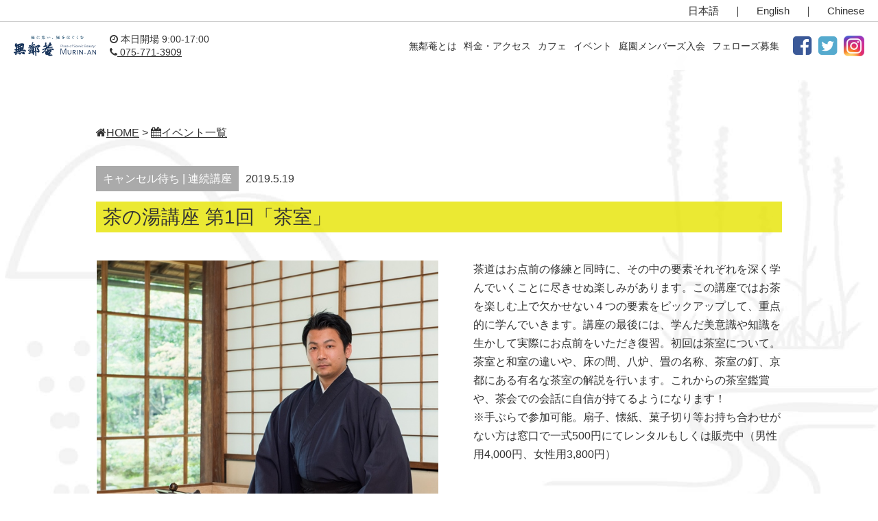

--- FILE ---
content_type: text/html; charset=UTF-8
request_url: https://murin-an.jp/events/event-20190519/
body_size: 11913
content:
<!DOCTYPE html>
<html lang="ja">
<head>
	<!-- noindex設定 -->
	<!-- Google Tag Manager -->
<script>(function(w,d,s,l,i){w[l]=w[l]||[];w[l].push({'gtm.start':
new Date().getTime(),event:'gtm.js'});var f=d.getElementsByTagName(s)[0],
j=d.createElement(s),dl=l!='dataLayer'?'&l='+l:'';j.async=true;j.src=
'https://www.googletagmanager.com/gtm.js?id='+i+dl;f.parentNode.insertBefore(j,f);
})(window,document,'script','dataLayer','GTM-KFPM2X9');</script>
<!-- End Google Tag Manager -->
<meta charset="UTF-8">
<meta name="viewport" content="width=device-width,initial-scale=1.0,minimum-scale=1.0,maximum-scale=3.0,user-scalable=yes">
<link rel="apple-touch-icon" href="/images/touch-icon.png" />
<link rel="shortcut icon" type="image/x-icon" href="/images/favicon.ico" />
<link rel="pingback" href="https://murin-an.jp/wp/xmlrpc.php">
<title>茶の湯講座 第1回「茶室」 | 京都 東山・南禅寺界隈の傑作日本庭園 名勝無鄰菴</title>
<meta name='robots' content='max-image-preview:large' />
	<style>img:is([sizes="auto" i], [sizes^="auto," i]) { contain-intrinsic-size: 3000px 1500px }</style>
	<script type="text/javascript">
/* <![CDATA[ */
window._wpemojiSettings = {"baseUrl":"https:\/\/s.w.org\/images\/core\/emoji\/16.0.1\/72x72\/","ext":".png","svgUrl":"https:\/\/s.w.org\/images\/core\/emoji\/16.0.1\/svg\/","svgExt":".svg","source":{"concatemoji":"https:\/\/murin-an.jp\/wp\/wp-includes\/js\/wp-emoji-release.min.js?ver=786c010c0d0620b3ba45748e8f2d73e1"}};
/*! This file is auto-generated */
!function(s,n){var o,i,e;function c(e){try{var t={supportTests:e,timestamp:(new Date).valueOf()};sessionStorage.setItem(o,JSON.stringify(t))}catch(e){}}function p(e,t,n){e.clearRect(0,0,e.canvas.width,e.canvas.height),e.fillText(t,0,0);var t=new Uint32Array(e.getImageData(0,0,e.canvas.width,e.canvas.height).data),a=(e.clearRect(0,0,e.canvas.width,e.canvas.height),e.fillText(n,0,0),new Uint32Array(e.getImageData(0,0,e.canvas.width,e.canvas.height).data));return t.every(function(e,t){return e===a[t]})}function u(e,t){e.clearRect(0,0,e.canvas.width,e.canvas.height),e.fillText(t,0,0);for(var n=e.getImageData(16,16,1,1),a=0;a<n.data.length;a++)if(0!==n.data[a])return!1;return!0}function f(e,t,n,a){switch(t){case"flag":return n(e,"\ud83c\udff3\ufe0f\u200d\u26a7\ufe0f","\ud83c\udff3\ufe0f\u200b\u26a7\ufe0f")?!1:!n(e,"\ud83c\udde8\ud83c\uddf6","\ud83c\udde8\u200b\ud83c\uddf6")&&!n(e,"\ud83c\udff4\udb40\udc67\udb40\udc62\udb40\udc65\udb40\udc6e\udb40\udc67\udb40\udc7f","\ud83c\udff4\u200b\udb40\udc67\u200b\udb40\udc62\u200b\udb40\udc65\u200b\udb40\udc6e\u200b\udb40\udc67\u200b\udb40\udc7f");case"emoji":return!a(e,"\ud83e\udedf")}return!1}function g(e,t,n,a){var r="undefined"!=typeof WorkerGlobalScope&&self instanceof WorkerGlobalScope?new OffscreenCanvas(300,150):s.createElement("canvas"),o=r.getContext("2d",{willReadFrequently:!0}),i=(o.textBaseline="top",o.font="600 32px Arial",{});return e.forEach(function(e){i[e]=t(o,e,n,a)}),i}function t(e){var t=s.createElement("script");t.src=e,t.defer=!0,s.head.appendChild(t)}"undefined"!=typeof Promise&&(o="wpEmojiSettingsSupports",i=["flag","emoji"],n.supports={everything:!0,everythingExceptFlag:!0},e=new Promise(function(e){s.addEventListener("DOMContentLoaded",e,{once:!0})}),new Promise(function(t){var n=function(){try{var e=JSON.parse(sessionStorage.getItem(o));if("object"==typeof e&&"number"==typeof e.timestamp&&(new Date).valueOf()<e.timestamp+604800&&"object"==typeof e.supportTests)return e.supportTests}catch(e){}return null}();if(!n){if("undefined"!=typeof Worker&&"undefined"!=typeof OffscreenCanvas&&"undefined"!=typeof URL&&URL.createObjectURL&&"undefined"!=typeof Blob)try{var e="postMessage("+g.toString()+"("+[JSON.stringify(i),f.toString(),p.toString(),u.toString()].join(",")+"));",a=new Blob([e],{type:"text/javascript"}),r=new Worker(URL.createObjectURL(a),{name:"wpTestEmojiSupports"});return void(r.onmessage=function(e){c(n=e.data),r.terminate(),t(n)})}catch(e){}c(n=g(i,f,p,u))}t(n)}).then(function(e){for(var t in e)n.supports[t]=e[t],n.supports.everything=n.supports.everything&&n.supports[t],"flag"!==t&&(n.supports.everythingExceptFlag=n.supports.everythingExceptFlag&&n.supports[t]);n.supports.everythingExceptFlag=n.supports.everythingExceptFlag&&!n.supports.flag,n.DOMReady=!1,n.readyCallback=function(){n.DOMReady=!0}}).then(function(){return e}).then(function(){var e;n.supports.everything||(n.readyCallback(),(e=n.source||{}).concatemoji?t(e.concatemoji):e.wpemoji&&e.twemoji&&(t(e.twemoji),t(e.wpemoji)))}))}((window,document),window._wpemojiSettings);
/* ]]> */
</script>
<style id='wp-emoji-styles-inline-css' type='text/css'>

	img.wp-smiley, img.emoji {
		display: inline !important;
		border: none !important;
		box-shadow: none !important;
		height: 1em !important;
		width: 1em !important;
		margin: 0 0.07em !important;
		vertical-align: -0.1em !important;
		background: none !important;
		padding: 0 !important;
	}
</style>
<link rel='stylesheet' id='wp-block-library-css' href='https://murin-an.jp/wp/wp-includes/css/dist/block-library/style.min.css?ver=1731661933' type='text/css' media='all' />
<style id='classic-theme-styles-inline-css' type='text/css'>
/*! This file is auto-generated */
.wp-block-button__link{color:#fff;background-color:#32373c;border-radius:9999px;box-shadow:none;text-decoration:none;padding:calc(.667em + 2px) calc(1.333em + 2px);font-size:1.125em}.wp-block-file__button{background:#32373c;color:#fff;text-decoration:none}
</style>
<style id='global-styles-inline-css' type='text/css'>
:root{--wp--preset--aspect-ratio--square: 1;--wp--preset--aspect-ratio--4-3: 4/3;--wp--preset--aspect-ratio--3-4: 3/4;--wp--preset--aspect-ratio--3-2: 3/2;--wp--preset--aspect-ratio--2-3: 2/3;--wp--preset--aspect-ratio--16-9: 16/9;--wp--preset--aspect-ratio--9-16: 9/16;--wp--preset--color--black: #000000;--wp--preset--color--cyan-bluish-gray: #abb8c3;--wp--preset--color--white: #ffffff;--wp--preset--color--pale-pink: #f78da7;--wp--preset--color--vivid-red: #cf2e2e;--wp--preset--color--luminous-vivid-orange: #ff6900;--wp--preset--color--luminous-vivid-amber: #fcb900;--wp--preset--color--light-green-cyan: #7bdcb5;--wp--preset--color--vivid-green-cyan: #00d084;--wp--preset--color--pale-cyan-blue: #8ed1fc;--wp--preset--color--vivid-cyan-blue: #0693e3;--wp--preset--color--vivid-purple: #9b51e0;--wp--preset--gradient--vivid-cyan-blue-to-vivid-purple: linear-gradient(135deg,rgba(6,147,227,1) 0%,rgb(155,81,224) 100%);--wp--preset--gradient--light-green-cyan-to-vivid-green-cyan: linear-gradient(135deg,rgb(122,220,180) 0%,rgb(0,208,130) 100%);--wp--preset--gradient--luminous-vivid-amber-to-luminous-vivid-orange: linear-gradient(135deg,rgba(252,185,0,1) 0%,rgba(255,105,0,1) 100%);--wp--preset--gradient--luminous-vivid-orange-to-vivid-red: linear-gradient(135deg,rgba(255,105,0,1) 0%,rgb(207,46,46) 100%);--wp--preset--gradient--very-light-gray-to-cyan-bluish-gray: linear-gradient(135deg,rgb(238,238,238) 0%,rgb(169,184,195) 100%);--wp--preset--gradient--cool-to-warm-spectrum: linear-gradient(135deg,rgb(74,234,220) 0%,rgb(151,120,209) 20%,rgb(207,42,186) 40%,rgb(238,44,130) 60%,rgb(251,105,98) 80%,rgb(254,248,76) 100%);--wp--preset--gradient--blush-light-purple: linear-gradient(135deg,rgb(255,206,236) 0%,rgb(152,150,240) 100%);--wp--preset--gradient--blush-bordeaux: linear-gradient(135deg,rgb(254,205,165) 0%,rgb(254,45,45) 50%,rgb(107,0,62) 100%);--wp--preset--gradient--luminous-dusk: linear-gradient(135deg,rgb(255,203,112) 0%,rgb(199,81,192) 50%,rgb(65,88,208) 100%);--wp--preset--gradient--pale-ocean: linear-gradient(135deg,rgb(255,245,203) 0%,rgb(182,227,212) 50%,rgb(51,167,181) 100%);--wp--preset--gradient--electric-grass: linear-gradient(135deg,rgb(202,248,128) 0%,rgb(113,206,126) 100%);--wp--preset--gradient--midnight: linear-gradient(135deg,rgb(2,3,129) 0%,rgb(40,116,252) 100%);--wp--preset--font-size--small: 13px;--wp--preset--font-size--medium: 20px;--wp--preset--font-size--large: 36px;--wp--preset--font-size--x-large: 42px;--wp--preset--spacing--20: 0.44rem;--wp--preset--spacing--30: 0.67rem;--wp--preset--spacing--40: 1rem;--wp--preset--spacing--50: 1.5rem;--wp--preset--spacing--60: 2.25rem;--wp--preset--spacing--70: 3.38rem;--wp--preset--spacing--80: 5.06rem;--wp--preset--shadow--natural: 6px 6px 9px rgba(0, 0, 0, 0.2);--wp--preset--shadow--deep: 12px 12px 50px rgba(0, 0, 0, 0.4);--wp--preset--shadow--sharp: 6px 6px 0px rgba(0, 0, 0, 0.2);--wp--preset--shadow--outlined: 6px 6px 0px -3px rgba(255, 255, 255, 1), 6px 6px rgba(0, 0, 0, 1);--wp--preset--shadow--crisp: 6px 6px 0px rgba(0, 0, 0, 1);}:where(.is-layout-flex){gap: 0.5em;}:where(.is-layout-grid){gap: 0.5em;}body .is-layout-flex{display: flex;}.is-layout-flex{flex-wrap: wrap;align-items: center;}.is-layout-flex > :is(*, div){margin: 0;}body .is-layout-grid{display: grid;}.is-layout-grid > :is(*, div){margin: 0;}:where(.wp-block-columns.is-layout-flex){gap: 2em;}:where(.wp-block-columns.is-layout-grid){gap: 2em;}:where(.wp-block-post-template.is-layout-flex){gap: 1.25em;}:where(.wp-block-post-template.is-layout-grid){gap: 1.25em;}.has-black-color{color: var(--wp--preset--color--black) !important;}.has-cyan-bluish-gray-color{color: var(--wp--preset--color--cyan-bluish-gray) !important;}.has-white-color{color: var(--wp--preset--color--white) !important;}.has-pale-pink-color{color: var(--wp--preset--color--pale-pink) !important;}.has-vivid-red-color{color: var(--wp--preset--color--vivid-red) !important;}.has-luminous-vivid-orange-color{color: var(--wp--preset--color--luminous-vivid-orange) !important;}.has-luminous-vivid-amber-color{color: var(--wp--preset--color--luminous-vivid-amber) !important;}.has-light-green-cyan-color{color: var(--wp--preset--color--light-green-cyan) !important;}.has-vivid-green-cyan-color{color: var(--wp--preset--color--vivid-green-cyan) !important;}.has-pale-cyan-blue-color{color: var(--wp--preset--color--pale-cyan-blue) !important;}.has-vivid-cyan-blue-color{color: var(--wp--preset--color--vivid-cyan-blue) !important;}.has-vivid-purple-color{color: var(--wp--preset--color--vivid-purple) !important;}.has-black-background-color{background-color: var(--wp--preset--color--black) !important;}.has-cyan-bluish-gray-background-color{background-color: var(--wp--preset--color--cyan-bluish-gray) !important;}.has-white-background-color{background-color: var(--wp--preset--color--white) !important;}.has-pale-pink-background-color{background-color: var(--wp--preset--color--pale-pink) !important;}.has-vivid-red-background-color{background-color: var(--wp--preset--color--vivid-red) !important;}.has-luminous-vivid-orange-background-color{background-color: var(--wp--preset--color--luminous-vivid-orange) !important;}.has-luminous-vivid-amber-background-color{background-color: var(--wp--preset--color--luminous-vivid-amber) !important;}.has-light-green-cyan-background-color{background-color: var(--wp--preset--color--light-green-cyan) !important;}.has-vivid-green-cyan-background-color{background-color: var(--wp--preset--color--vivid-green-cyan) !important;}.has-pale-cyan-blue-background-color{background-color: var(--wp--preset--color--pale-cyan-blue) !important;}.has-vivid-cyan-blue-background-color{background-color: var(--wp--preset--color--vivid-cyan-blue) !important;}.has-vivid-purple-background-color{background-color: var(--wp--preset--color--vivid-purple) !important;}.has-black-border-color{border-color: var(--wp--preset--color--black) !important;}.has-cyan-bluish-gray-border-color{border-color: var(--wp--preset--color--cyan-bluish-gray) !important;}.has-white-border-color{border-color: var(--wp--preset--color--white) !important;}.has-pale-pink-border-color{border-color: var(--wp--preset--color--pale-pink) !important;}.has-vivid-red-border-color{border-color: var(--wp--preset--color--vivid-red) !important;}.has-luminous-vivid-orange-border-color{border-color: var(--wp--preset--color--luminous-vivid-orange) !important;}.has-luminous-vivid-amber-border-color{border-color: var(--wp--preset--color--luminous-vivid-amber) !important;}.has-light-green-cyan-border-color{border-color: var(--wp--preset--color--light-green-cyan) !important;}.has-vivid-green-cyan-border-color{border-color: var(--wp--preset--color--vivid-green-cyan) !important;}.has-pale-cyan-blue-border-color{border-color: var(--wp--preset--color--pale-cyan-blue) !important;}.has-vivid-cyan-blue-border-color{border-color: var(--wp--preset--color--vivid-cyan-blue) !important;}.has-vivid-purple-border-color{border-color: var(--wp--preset--color--vivid-purple) !important;}.has-vivid-cyan-blue-to-vivid-purple-gradient-background{background: var(--wp--preset--gradient--vivid-cyan-blue-to-vivid-purple) !important;}.has-light-green-cyan-to-vivid-green-cyan-gradient-background{background: var(--wp--preset--gradient--light-green-cyan-to-vivid-green-cyan) !important;}.has-luminous-vivid-amber-to-luminous-vivid-orange-gradient-background{background: var(--wp--preset--gradient--luminous-vivid-amber-to-luminous-vivid-orange) !important;}.has-luminous-vivid-orange-to-vivid-red-gradient-background{background: var(--wp--preset--gradient--luminous-vivid-orange-to-vivid-red) !important;}.has-very-light-gray-to-cyan-bluish-gray-gradient-background{background: var(--wp--preset--gradient--very-light-gray-to-cyan-bluish-gray) !important;}.has-cool-to-warm-spectrum-gradient-background{background: var(--wp--preset--gradient--cool-to-warm-spectrum) !important;}.has-blush-light-purple-gradient-background{background: var(--wp--preset--gradient--blush-light-purple) !important;}.has-blush-bordeaux-gradient-background{background: var(--wp--preset--gradient--blush-bordeaux) !important;}.has-luminous-dusk-gradient-background{background: var(--wp--preset--gradient--luminous-dusk) !important;}.has-pale-ocean-gradient-background{background: var(--wp--preset--gradient--pale-ocean) !important;}.has-electric-grass-gradient-background{background: var(--wp--preset--gradient--electric-grass) !important;}.has-midnight-gradient-background{background: var(--wp--preset--gradient--midnight) !important;}.has-small-font-size{font-size: var(--wp--preset--font-size--small) !important;}.has-medium-font-size{font-size: var(--wp--preset--font-size--medium) !important;}.has-large-font-size{font-size: var(--wp--preset--font-size--large) !important;}.has-x-large-font-size{font-size: var(--wp--preset--font-size--x-large) !important;}
:where(.wp-block-post-template.is-layout-flex){gap: 1.25em;}:where(.wp-block-post-template.is-layout-grid){gap: 1.25em;}
:where(.wp-block-columns.is-layout-flex){gap: 2em;}:where(.wp-block-columns.is-layout-grid){gap: 2em;}
:root :where(.wp-block-pullquote){font-size: 1.5em;line-height: 1.6;}
</style>
<link rel='stylesheet' id='events-manager-css' href='https://murin-an.jp/wp/wp-content/plugins/events-manager/includes/css/events-manager.min.css?ver=7.2.2.1' type='text/css' media='all' />
<link rel='stylesheet' id='murin-an_jp-style-css' href='https://murin-an.jp/wp/wp-content/themes/murin-an_jp/style.css?ver=1731661933' type='text/css' media='all' />
<script type="text/javascript" src="https://code.jquery.com/jquery-3.6.3.min.js?ver=3.6.3" id="jquery-js"></script>
<script type="text/javascript" src="https://murin-an.jp/wp/wp-includes/js/jquery/ui/core.min.js?ver=1.13.3" id="jquery-ui-core-js"></script>
<script type="text/javascript" src="https://murin-an.jp/wp/wp-includes/js/jquery/ui/mouse.min.js?ver=1.13.3" id="jquery-ui-mouse-js"></script>
<script type="text/javascript" src="https://murin-an.jp/wp/wp-includes/js/jquery/ui/sortable.min.js?ver=1.13.3" id="jquery-ui-sortable-js"></script>
<script type="text/javascript" src="https://murin-an.jp/wp/wp-includes/js/jquery/ui/datepicker.min.js?ver=1.13.3" id="jquery-ui-datepicker-js"></script>
<script type="text/javascript" id="jquery-ui-datepicker-js-after">
/* <![CDATA[ */
jQuery(function(jQuery){jQuery.datepicker.setDefaults({"closeText":"\u9589\u3058\u308b","currentText":"\u4eca\u65e5","monthNames":["1\u6708","2\u6708","3\u6708","4\u6708","5\u6708","6\u6708","7\u6708","8\u6708","9\u6708","10\u6708","11\u6708","12\u6708"],"monthNamesShort":["1\u6708","2\u6708","3\u6708","4\u6708","5\u6708","6\u6708","7\u6708","8\u6708","9\u6708","10\u6708","11\u6708","12\u6708"],"nextText":"\u6b21","prevText":"\u524d","dayNames":["\u65e5\u66dc\u65e5","\u6708\u66dc\u65e5","\u706b\u66dc\u65e5","\u6c34\u66dc\u65e5","\u6728\u66dc\u65e5","\u91d1\u66dc\u65e5","\u571f\u66dc\u65e5"],"dayNamesShort":["\u65e5","\u6708","\u706b","\u6c34","\u6728","\u91d1","\u571f"],"dayNamesMin":["\u65e5","\u6708","\u706b","\u6c34","\u6728","\u91d1","\u571f"],"dateFormat":"yy\u5e74mm\u6708d\u65e5","firstDay":1,"isRTL":false});});
/* ]]> */
</script>
<script type="text/javascript" src="https://murin-an.jp/wp/wp-includes/js/jquery/ui/resizable.min.js?ver=1.13.3" id="jquery-ui-resizable-js"></script>
<script type="text/javascript" src="https://murin-an.jp/wp/wp-includes/js/jquery/ui/draggable.min.js?ver=1.13.3" id="jquery-ui-draggable-js"></script>
<script type="text/javascript" src="https://murin-an.jp/wp/wp-includes/js/jquery/ui/controlgroup.min.js?ver=1.13.3" id="jquery-ui-controlgroup-js"></script>
<script type="text/javascript" src="https://murin-an.jp/wp/wp-includes/js/jquery/ui/checkboxradio.min.js?ver=1.13.3" id="jquery-ui-checkboxradio-js"></script>
<script type="text/javascript" src="https://murin-an.jp/wp/wp-includes/js/jquery/ui/button.min.js?ver=1.13.3" id="jquery-ui-button-js"></script>
<script type="text/javascript" src="https://murin-an.jp/wp/wp-includes/js/jquery/ui/dialog.min.js?ver=1.13.3" id="jquery-ui-dialog-js"></script>
<script type="text/javascript" id="events-manager-js-extra">
/* <![CDATA[ */
var EM = {"ajaxurl":"https:\/\/murin-an.jp\/wp\/wp-admin\/admin-ajax.php","locationajaxurl":"https:\/\/murin-an.jp\/wp\/wp-admin\/admin-ajax.php?action=locations_search","firstDay":"1","locale":"ja","dateFormat":"yy-mm-dd","ui_css":"https:\/\/murin-an.jp\/wp\/wp-content\/plugins\/events-manager\/includes\/css\/jquery-ui\/build.min.css","show24hours":"1","is_ssl":"1","autocomplete_limit":"10","calendar":{"breakpoints":{"small":560,"medium":908,"large":false}},"phone":"","datepicker":{"format":"Y\/m\/d","locale":"ja"},"search":{"breakpoints":{"small":650,"medium":850,"full":false}},"url":"https:\/\/murin-an.jp\/wp\/wp-content\/plugins\/events-manager","assets":{"input.em-uploader":{"js":{"em-uploader":{"url":"https:\/\/murin-an.jp\/wp\/wp-content\/plugins\/events-manager\/includes\/js\/em-uploader.js?v=7.2.2.1","event":"em_uploader_ready"}}},".em-event-editor":{"js":{"event-editor":{"url":"https:\/\/murin-an.jp\/wp\/wp-content\/plugins\/events-manager\/includes\/js\/events-manager-event-editor.js?v=7.2.2.1","event":"em_event_editor_ready"}},"css":{"event-editor":"https:\/\/murin-an.jp\/wp\/wp-content\/plugins\/events-manager\/includes\/css\/events-manager-event-editor.min.css?v=7.2.2.1"}},".em-recurrence-sets, .em-timezone":{"js":{"luxon":{"url":"luxon\/luxon.js?v=7.2.2.1","event":"em_luxon_ready"}}},".em-booking-form, #em-booking-form, .em-booking-recurring, .em-event-booking-form":{"js":{"em-bookings":{"url":"https:\/\/murin-an.jp\/wp\/wp-content\/plugins\/events-manager\/includes\/js\/bookingsform.js?v=7.2.2.1","event":"em_booking_form_js_loaded"}}},"#em-opt-archetypes":{"js":{"archetypes":"https:\/\/murin-an.jp\/wp\/wp-content\/plugins\/events-manager\/includes\/js\/admin-archetype-editor.js?v=7.2.2.1","archetypes_ms":"https:\/\/murin-an.jp\/wp\/wp-content\/plugins\/events-manager\/includes\/js\/admin-archetypes.js?v=7.2.2.1","qs":"qs\/qs.js?v=7.2.2.1"}}},"cached":"","txt_search":"\u691c\u7d22","txt_searching":"\u691c\u7d22\u4e2d...","txt_loading":"\u8aad\u307f\u8fbc\u307f\u4e2d\u2026"};
/* ]]> */
</script>
<script type="text/javascript" src="https://murin-an.jp/wp/wp-content/plugins/events-manager/includes/js/events-manager.js?ver=7.2.2.1" id="events-manager-js"></script>
<script type="text/javascript" src="https://murin-an.jp/wp/wp-content/plugins/events-manager/includes/external/flatpickr/l10n/ja.js?ver=7.2.2.1" id="em-flatpickr-localization-js"></script>
<link rel="https://api.w.org/" href="https://murin-an.jp/wp-json/" /><link rel="EditURI" type="application/rsd+xml" title="RSD" href="https://murin-an.jp/wp/xmlrpc.php?rsd" />
<link rel="canonical" href="https://murin-an.jp/events/event-20190519/" />
<link rel='shortlink' href='https://murin-an.jp/?p=6860' />
		<style type="text/css" id="wp-custom-css">
			@media screen and (max-width: 768px){
	.page-contents img, .sarasara-archive.media img, .event-contents img {
		max-width: 100%;
		width: 100%;
}
	}
.event-archive .media img,
.css-events-list .media img,
body .contents .media img
{
	width:100%;
	height:100%;
	object-fit:cover;
}

.wp-block-image  + p{
	padding-top:20px;
}

dl dt{
	font-weight: bold;
}

dl dd{
	margin-inline-start:2em;
	margin-bottom:1em;
}

body{
	position:relative;
}

.mySwiper,
.mySwiper a{
	display:inline-block;
	position:relative;
}

.swiper .swiper-wrapper{
	height:auto;
}

.swiper-slide img{
	width:100%;
	height:auto;
	object-fit:contain;
}

.swiper-wrapper .tag{
	position: absolute;
    top: 0;
    left: 0;
    padding: 5px 10px;
    color: #333;
    font-size: 1.2rem;
    background-color: #e6e400;
}

.swiper-wrapper .text_box{
	position: absolute;
    bottom: 0;
    left: 0;
    width: 100%;
    height: 80px;
    padding: 10px;
    background-color: rgba(255, 255, 255, 0.8);
    line-height: 1.4;
		font-size:1.4rem;
}

.swiper-wrapper .text_box p{
	margin:0.5em 0;
}

    ul.memb{ list-style:none;
        padding:0;}
    ul.memb li{
      margin:10px 0;
    }
    ul.memb li ol li{margin:5px 0 5px 40px;}
    ul.memb li ol>li>ul{margin:0;padding:0;}
ul.memb li ol>li>ul{list-style:none;}
    ul.memb li ol>li>ul li{margin:0;}

#grid-layout{
	gap: 2em;
}

#grid-layout img{
	object-fit:cover;
	width:100%;
	height:100%;
	max-width:100%;
}

#grid-layout figure{
	width:90%;
}		</style>
		<link rel="stylesheet" href="https://cdn.jsdelivr.net/npm/swiper@11/swiper-bundle.min.css" />
<link rel="stylesheet" href="https://murin-an.jp/wp/wp-content/themes/murin-an_jp/css/font-awesome.min.css">
<link rel="stylesheet" href="https://murin-an.jp/wp/wp-content/themes/murin-an_jp/css/slicknav.css">
  <script>
    document.createElement( "picture" );
  </script>
  <script src="https://murin-an.jp/wp/wp-content/themes/murin-an_jp/js/picturefill.min.js" async></script>
</head>

<body class="page">
	<header>
	<div class="lang">
	<a href="https://murin-an.jp/">日本語</a>｜<a href="https://murin-an.jp/en/">English</a>｜<a href="https://murin-an.jp/cn/">Chinese</a>
	</div>
	<nav>
	<div class="navi-wrap">
	<h1><a href="https://murin-an.jp/">
    <picture>
    <source srcset="/images/murinan.svg"
            media="(min-width: 1140px)">
    <img src="/images/murinan_sp.svg" alt="無鄰菴" />
    </picture>
  </a></h1>
	<div class="open"><i class="fa fa-clock-o" aria-hidden="true"></i> 本日開場 9:00-17:00<!--本日開場 9:00-17:00--><br>
	<a href="tel:0757713909"><i class="fa fa-phone" aria-hidden="true"></i> 075-771-3909</a></div>

	<div id="navi">
	    <ul id="menu">
	      <li><a href="https://murin-an.jp/about/">無鄰菴とは</a></li>
        <li><a href="https://murin-an.jp/info/">料金・アクセス</a></li>
        <li><a href="https://murin-an.jp/cafe/">カフェ</a></li>
	      <li><a href="https://murin-an.jp/events/">イベント</a></li>
	      <li><a href="https://murin-an.jp/members/">庭園メンバーズ入会</a></li>
	      <li><a href="https://murin-an.jp/murinan-fellows2021/">フェローズ募集</a></li>
        <li><a href="https://www.facebook.com/ueyakato/" target="_blank"><i class="fa fa-facebook-square" aria-hidden="true"></i></a></li>
	      <li><a href="https://twitter.com/murinan_garden" target="_blank"><i class="fa fa-twitter-square"></i></a></li>
        <li><a href="https://www.instagram.com/murinan_garden/" target="_blank"><span class="insta-tx"><img src="/images/icon_insta.png" alt="Murinan Instagram Official" class="insta"></span></a></li>
      </ul>
	</div>
	</div>
	</nav>
	</header>
	<div class="event-contents">
<div><p><a href="https://murin-an.jp/"><i class="fa fa-home" aria-hidden="true"></i>HOME</a> &gt; <a href="https://murin-an.jp/events/"><i class="fa fa-calendar"></i>イベント一覧</a></p>
<span class="tag">キャンセル待ち | 連続講座</span><date>2019.5.19</date></div>
<h1>茶の湯講座 第1回「茶室」</h1>
<img width="600" height="600" src="https://murin-an.jp/wp/wp-content/uploads/2019/01/event-20190221.jpg" class="attachment-full size-full wp-post-image" alt="" decoding="async" fetchpriority="high" /><div class="text">
<p>茶道はお点前の修練と同時に、その中の要素それぞれを深く学んでいくことに尽きせぬ楽しみがあります。この講座ではお茶を楽しむ上で欠かせない４つの要素をピックアップして、重点的に学んでいきます。講座の最後には、学んだ美意識や知識を生かして実際にお点前をいただき復習。初回は茶室について。茶室と和室の違いや、床の間、八炉、畳の名称、茶室の釘、京都にある有名な茶室の解説を行います。これからの茶室鑑賞や、茶会での会話に自信が持てるようになります！<br />
※手ぶらで参加可能。扇子、懐紙、菓子切り等お持ち合わせがない方は窓口で一式500円にてレンタルもしくは販売中（男性用4,000円、女性用3,800円）</p>
<h2><i class="fa fa-sticky-note-o"></i> 開催概要</h2>
<ol>
<li>開 催 日　 　2019年5⽉19⽇(日)</li>
<li>開催時間　　14:00〜15:30</li>
<li>会　場　　　母屋</li>
<li>料　金　　　3,000円</li>
<li>定　員　　　20名（要予約・先着順）</li>
<li>講　師　　　千葉宗幸 裏千家</li>
</ol>
<p>=今後の予定=<br />
・第2回 8/18(日) 「道具」<br />
　　　　茶道具の使い所や、鑑賞の仕方、<br />
　　　　見所、有名な茶道具について解説。<br />
・第3回 11/24(日) 「茶庭」<br />
　　　　茶道は空間構成と密接です。<br />
　　　　その情報が凝縮した茶庭の構造を読み解く。<br />
・第4回 2020/2/2(日) 「茶花」<br />
　　　　茶花は茶道の精神を体現しています。<br />
　　　　季節を通じてその選び方を理解する。</p>
<p class="sns">
  <a href="http://www.facebook.com/share.php?u=https://murin-an.jp/events/event-20190519/" onclick="window.open(this.href, 'FBwindow', 'width=650, height=450, menubar=no, toolbar=no, scrollbars=yes'); return false;" title="Facebookでシェア"><i class="fa fa-facebook-square icon-sns" aria-hidden="true"></i></a><a href="https://twitter.com/share?url=https://murin-an.jp/events/event-20190519/&amp;text=%E8%8C%B6%E3%81%AE%E6%B9%AF%E8%AC%9B%E5%BA%A7+%E7%AC%AC1%E5%9B%9E%E3%80%8C%E8%8C%B6%E5%AE%A4%E3%80%8D&hashtags=無鄰菴" onclick="window.open(this.href, 'tweetwindow', 'width=550, height=450,personalbar=0,toolbar=0,scrollbars=1,resizable=1'); return false;" title="Twitterでツイート"><i class="fa fa-twitter-square icon-sns" aria-hidden="true"></i></a><a href="http://line.me/R/msg/text/?%E8%8C%B6%E3%81%AE%E6%B9%AF%E8%AC%9B%E5%BA%A7+%E7%AC%AC1%E5%9B%9E%E3%80%8C%E8%8C%B6%E5%AE%A4%E3%80%8Dhttps://murin-an.jp/events/event-20190519/"><img src="/images/icon_line.jpg" alt="" class="icon-sns"></a></p>
  </div>
</div>
<aside>
<div class="link_nav">
<a href="/about/" title="無鄰菴について"><img src="/images/link_ftr_about.png" alt="無鄰菴について"></a>
<a href="/info/" title="時間・料金・アクセス"><img src="/images/link_access.png" alt="時間・料金・アクセス"></a>
<a href="/cafe/" title="庭園カフェ"><img src="/images/link_cafe.png" alt="庭園カフェ"></a>
<a href="/events/" title="イベントのご案内"><img src="/images/link_event.png" alt="イベントのご案内"></a>
<a href="/members/" title="庭園メンバーズ"><img src="/images/link_members.png" alt="庭園メンバーズ"></a>
<a href="/guide/" title="ガイドのご利用"><img src="/images/link_guide.png" alt="ガイドのご利用"></a>
<a href="/illumination/" title="特別ライトアップ鑑賞プラン"><img src="/images/link_illumination.png" alt="特別ライトアップ鑑賞プラン"></a>
<a href="/tea-ceremony/" title="無鄰菴で茶道を"><img src="/images/link_tea.png" alt="無鄰菴で茶道を"></a>
<a href="/facility-use/" title="施設貸出・取材・撮影"><img src="/images/link_facility.png" alt="施設貸出・取材・撮影"></a>
<a href="/news/" title="お知らせ"><img src="/images/link_news.png" alt="お知らせ"></a>
<a href="/research/" title="研究協力"><img src="/images/link_research.png" alt="研究協力"></a>
<a href="/event-report/" title="イベントレポート"><img src="/images/link_event-report.png" alt="イベントレポート"></a>
<a href="/fostering-report/" title="フォスタリングレポート"><img src="/images/link_fostering.png" alt="フォスタリングレポート"></a>
<a href="/goods/" title="無鄰菴のお土産"><img src="/images/link_goods.png" alt="無鄰菴のお土産"></a>
<a href="/staff/" title="スタッフ紹介"><img src="/images/link_staff.png" alt="スタッフ紹介"></a>
<a href="/business-seminar/" title="無鄰菴　企業研修"><img src="/images/link_seminer.png" alt="無鄰菴　企業研修"></a>
<a href="/sarasara/" title="さらさら通信"><img src="/images/link_sarasara.png" alt="さらさら通信"></a>
<a href="/press/" title="メディア掲載情報"><img src="/images/link_pressinfo.png" alt="メディア掲載情報"></a>
  </div>
</aside>
<section class="mailmagazine">
<a href="/newsletter/" class="mail_app">
<div class="mailnews">
<div class="mailnews_col">
  <div class="mailnews_img">
    <img src="/images/bnr_gdn.png" alt="庭をはぐくむ公式メールマガジン 庭園メールニュース">
  </div>
  <div>
    <p class="mail_app">登録する</p>
  </div>
</div>
  <p>お出かけに役立つお庭の最新情報、イベント情報、庭師のコラムなど、お届け！特別イベントにもご招待。</p>
</div>
</a>
</section>
<footer>
  <div class="footer">
    <ul>
      <li><a href="/ueyakato/" title="指定管理者 植彌加藤造園">指定管理者 植彌加藤造園</a>
        <li><a href="/mission/" title="ミッション">ミッション</a>
</li><li><a href="https://murin-an.jp/terms-of-use/">このサイトについて</a></li><li><a href="https://murin-an.jp/privacy-policy/">個人情報保護方針</a></li><li><a href="https://murin-an.jp/sitemap/">サイトマップ</a></li><li><a href="https://murin-an.jp/contact/">お問い合わせ</a></li>
    </ul>
©2019 無鄰菴 UEYAKATO LANDSCAPE Co., LTD.
<div class="ft_links">
  <a href="https://ueyakato.jp/" target="_blank" rel=”noopener”><img src="/images/logo_ueyakato.jpg" alt="指定管理者 植彌加藤造園株式会社"></a>
  <a href="https://keihanna-park.net/" target="_blank" rel=”noopener”><img src="/images/logo_keihanna.jpg" alt="けいはんな記念公園"></a>
  <a href="https://iwakura-tomomi.jp/" target="_blank" rel=”noopener”><img src="/images/logo_iwakuratomomi.jpg?201911" alt="岩倉具視幽棲旧宅"></a>
    <a href="https://ohigashisan-hiroba.jp/" target="_blank" rel=”noopener”><img src="/images/logo_ohigashisan-hiroba.jpg" alt="お東さん広場（東本願寺前市民緑地）"></a>
</div>
  </div>
</footer>

<script type="text/javascript" src="https://murin-an.jp/wp/wp-content/themes/murin-an_jp/js/modernizr.min.js"></script>
<script src="https://cdnjs.cloudflare.com/ajax/libs/SlickNav/1.0.10/jquery.slicknav.min.js"></script>
<script src="https://cdn.jsdelivr.net/npm/swiper@11/swiper-bundle.min.js"></script>

<script type="text/javascript">

jQuery(function($){

   $('#menu').slicknav();

});

jQuery(function($){

  $('#navi ul>li').find('ul').hide();
  $('#navi ul>li').hover(function(){
          $('ul:not(:animated)', this).slideDown(500);
      },
      function(){
          $('ul',this).hide();
  });

$('#menu').slicknav({
  label: '',
  duration: 500,
  closedSymbol: '<i class="fa fa-angle-double-right"></i>',
  openedSymbol: '<i class="fa fa-angle-double-down"></i>',
});

var navi$ = $('#navi');
var navTop = navi$.offset().top;
$(window).scroll(function () {
  var ww = $(window).width();
  var winTop = $(this).scrollTop();
  //ナビゲーションの固定
  if(ww > 600) {
    // if (winTop >= navTop) {
    // 	navi$.css({position:'fixed', top: -12}).find('ul').addClass('menuTop').find('li').css('margin-top', '70px');
    // } else if (winTop <= navTop) {
    // 	navi$.css({position:'relative', top: 0}).find('ul').removeClass('menuTop').find('li').css('padding-top', 0);
    // }
  }else{
    if (winTop >= navTop) {
      $('.slicknav_menu').addClass('slickmenuTop');
    } else if (winTop <= navTop) {
      $('.slicknav_menu').removeClass('slickmenuTop');
    }

  }
});

});

jQuery(function($){
   // #で始まるアンカーをクリックした場合に処理
	 $('a[href^="#"]').click(function() {
      var speed = 400;
      var href= $(this).attr("href");
      var target = $(href == "#" || href == "" ? 'html' : href);
      var position = target.offset().top;
      $('body,html').animate({scrollTop:position}, speed, 'swing');
      return false;
   });
});


// jQuery(".rslides").responsiveSlides({
//   auto: true,             // Boolean: Animate automatically, true or false
//   speed: 1000,            // Integer: Speed of the transition, in milliseconds
//   timeout: 8000,          // Integer: Time between slide transitions, in milliseconds
//   pager: false,           // Boolean: Show pager, true or false
//   nav: false,             // Boolean: Show navigation, true or false
//   random: false,          // Boolean: Randomize the order of the slides, true or false
//   pause: false,           // Boolean: Pause on hover, true or false
//   pauseControls: false,    // Boolean: Pause when hovering controls, true or false
//   navContainer: "",       // Selector: Where controls should be appended to, default is after the 'ul'
//   manualControls: "",     // Selector: Declare custom pager navigation
//   namespace: "rslides",   // String: Change the default namespace used
//   before: function(){},   // Function: Before callback
//   after: function(){}     // Function: After callback
// });


	// Swipwer 汎用スライダー用
    var mySwiper = new Swiper(".mySwiper", {
		loop: true,
		slidesPerView: 1.5,
		spaceBetween: 30,
		centeredSlides: true,
		navigation: {
			nextEl: ".swiper-button-next",
			prevEl: ".swiper-button-prev",
		},
		pagination: {
			el: ".swiper-pagination",
			clickable: true,
		},
		breakpoints: {
			769: {
			loop: true,
			slidesPerView: 3,
			spaceBetween: 20,
			centeredSlides: true,
			},
			959: {
			slidesPerView: 3.5,
			spaceBetween: 40,
			centeredSlides: true,
			},
			1399: {
			slidesPerView: 4.5,
			spaceBetween: 40,
			centeredSlides: true,
			},
		},
    });

</script>
<script type="speculationrules">
{"prefetch":[{"source":"document","where":{"and":[{"href_matches":"\/*"},{"not":{"href_matches":["\/wp\/wp-*.php","\/wp\/wp-admin\/*","\/wp\/wp-content\/uploads\/*","\/wp\/wp-content\/*","\/wp\/wp-content\/plugins\/*","\/wp\/wp-content\/themes\/murin-an_jp\/*","\/*\\?(.+)"]}},{"not":{"selector_matches":"a[rel~=\"nofollow\"]"}},{"not":{"selector_matches":".no-prefetch, .no-prefetch a"}}]},"eagerness":"conservative"}]}
</script>
		<script type="text/javascript">
			(function() {
				let targetObjectName = 'EM';
				if ( typeof window[targetObjectName] === 'object' && window[targetObjectName] !== null ) {
					Object.assign( window[targetObjectName], []);
				} else {
					console.warn( 'Could not merge extra data: window.' + targetObjectName + ' not found or not an object.' );
				}
			})();
		</script>
		<script type="text/javascript" src="https://murin-an.jp/wp/wp-content/themes/murin-an_jp/js/navigation.js?ver=20151215" id="murin-an_jp-navigation-js"></script>
<script type="text/javascript" src="https://murin-an.jp/wp/wp-content/themes/murin-an_jp/js/skip-link-focus-fix.js?ver=20151215" id="murin-an_jp-skip-link-focus-fix-js"></script>
<script async defer src="//assets.pinterest.com/js/pinit.js"></script>
</body>
</html>
